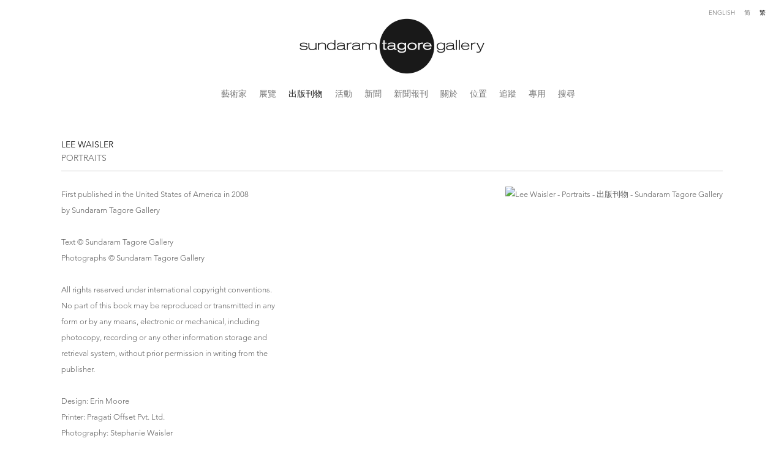

--- FILE ---
content_type: text/html; charset=UTF-8
request_url: https://www.sundaramtagore.com/ct/publications/lee-waisler
body_size: 20395
content:
    <!DOCTYPE html>
    <html lang="ct">
    <head>
        <meta charset='utf-8'>
        <meta content='width=device-width, initial-scale=1.0, user-scalable=yes' name='viewport'>

        
        <link rel="stylesheet" href="https://cdnjs.cloudflare.com/ajax/libs/Swiper/4.4.6/css/swiper.min.css"
              integrity="sha256-5l8WteQfd84Jq51ydHtcndbGRvgCVE3D0+s97yV4oms=" crossorigin="anonymous" />

                    <link rel="stylesheet" href="/build/basicCenteredBase.7142231f.css">

        
        
        
        
                        <meta name="description" content="Established in 2000 in New York, Sundaram Tagore Gallery represents established and emerging contemporary artists from around the world. We specialize in work that is aesthetically and intellectually rigorous, infused with humanism and art historically significant. Our artists produce paintings, drawings, sculptures and installations with a strong emphasis on materiality. The gallery also has a robust photography program that includes some of the world’s most noted photographers.">



<title>Lee Waisler - Portraits - 出版刊物 - Sundaram Tagore Gallery</title>

    <link rel="shortcut icon" href="https://s3.amazonaws.com/files.collageplatform.com.prod/image_cache/favicon/application/575562f5cfaf34762c8b4568/bd6802d892f7a450cc03dbfa4329a36d.png">


	<meta property="og:description" content="Established in 2000 in New York, Sundaram Tagore Gallery represents established and emerging contemporary artists from around the world. We specialize in work that is aesthetically and intellectually rigorous, infused with humanism and art historically significant. Our artists produce paintings, drawings, sculptures and installations with a strong emphasis on materiality. The gallery also has a robust photography program that includes some of the world’s most noted photographers." />

	<meta property="twitter:description" content="Established in 2000 in New York, Sundaram Tagore Gallery represents established and emerging contemporary artists from around the world. We specialize in work that is aesthetically and intellectually rigorous, infused with humanism and art historically significant. Our artists produce paintings, drawings, sculptures and installations with a strong emphasis on materiality. The gallery also has a robust photography program that includes some of the world’s most noted photographers." />
<link type="text/css" rel="stylesheet" href="http://fast.fonts.net/cssapi/1a8f2fd6-2c8d-40aa-9569-88d7b1147878.css"/>
<script type="text/javascript" src="//s7.addthis.com/js/300/addthis_widget.js#pubid=ra-53f326ad71f725b7"></script>
<meta name="google-site-verification" content="Hwil80eD4WdnbQ3nJuGeihS7urj-f2TIuCzqoCdaTbA" />
<script type="text/javascript" src="https://ennouncement.exhibit-e.com/h/y/BAB4439B6E6ABE9A/81D5435240C27F1E/popup.js"></script>
<link type="text/css" rel="stylesheet" href="//fast.fonts.net/cssapi/692b927d-30bb-45bb-914f-992cb9028fbe.css"/>
<link type="text/css" rel="stylesheet" href="//fast.fonts.net/cssapi/2925d6b3-1877-47c7-a35f-d41c25a4e4bc.css"/>
<link type="text/css" rel="stylesheet" href="//fast.fonts.net/cssapi/1a8f2fd6-2c8d-40aa-9569-88d7b1147878.css"/>

<!-- Pinterest Tag -->
<script>
!function(e){if(!window.pintrk){window.pintrk = function () {
window.pintrk.queue.push(Array.prototype.slice.call(arguments))};var
  n=window.pintrk;n.queue=[],n.version="3.0";var
  t=document.createElement("script");t.async=!0,t.src=e;var
  r=document.getElementsByTagName("script")[0];
  r.parentNode.insertBefore(t,r)}}("https://s.pinimg.com/ct/core.js");
pintrk('load', '2613209650607', {em: '<user_email_address>'});
pintrk('page');
</script>
<noscript>
<img height="1" width="1" style="display:none;" alt=""
  src="https://ct.pinterest.com/v3/?event=init&tid=2613209650607&pd[em]=&noscript=1" />
</noscript>
<!-- end Pinterest Tag -->
        
        <link rel="stylesheet" type="text/css" href="/style.3a4685b15871dcf03677d5e86ddc6bb7.css"/>


        
            <script type="text/javascript">
        if (!location.hostname.match(/^www\./)) {
          if (['sundaramtagore.com'].indexOf(location.hostname) > -1) {
            location.href = location.href.replace(/^(https?:\/\/)/, '$1www.')
          }
        }
    </script>


        <script src="//ajax.googleapis.com/ajax/libs/jquery/1.11.2/jquery.min.js"></script>

        <script src="https://cdnjs.cloudflare.com/ajax/libs/Swiper/4.4.6/js/swiper.min.js"
                integrity="sha256-dl0WVCl8jXMBZfvnMeygnB0+bvqp5wBqqlZ8Wi95lLo=" crossorigin="anonymous"></script>

        <script src="https://cdnjs.cloudflare.com/ajax/libs/justifiedGallery/3.6.5/js/jquery.justifiedGallery.min.js"
                integrity="sha256-rhs3MvT999HOixvXXsaSNWtoiKOfAttIR2dM8QzeVWI=" crossorigin="anonymous"></script>

        <script>window.jQuery || document.write('<script src=\'/build/jquery.8548b367.js\'><\/script>');</script>

                    <script src="/build/runtime.d94b3b43.js"></script><script src="/build/jquery.8548b367.js"></script>
            <script src="/build/jquery.nicescroll.min.js.db5e58ee.js"></script>
            <script src="/build/jquery.lazyload.min.js.32226264.js"></script>
            <script src="/build/vendorJS.fffaa30c.js"></script>
        
        <script src="https://cdnjs.cloudflare.com/ajax/libs/jarallax/1.12.4/jarallax.min.js" integrity="sha512-XiIA4eXSY4R7seUKlpZAfPPNz4/2uzQ+ePFfimSk49Rtr/bBngfB6G/sE19ti/tf/pJ2trUbFigKXFZLedm4GQ==" crossorigin="anonymous" referrerpolicy="no-referrer"></script>

                    <script type="text/javascript">
                var langInUrl = true;
                var closeText = "關閉";
                var zoomText = "Zoom";
            </script>
        
        <script type="text/javascript">
                        $(document).ready(function () {
                $('body>#supersized, body>#supersized-loader').remove();
            });
            var screens = {
    };
var frontendParams = {
    currentScreen: null,
};


        </script>

                    <script src="/build/headerCompiledJS.3b1cf68a.js"></script>
        
        
        <script src="/build/frontendBase.4818ec01.js"></script>

                    <script type="text/javascript">
  (function(i,s,o,g,r,a,m){i['GoogleAnalyticsObject']=r;i[r]=i[r]||function(){
  (i[r].q=i[r].q||[]).push(arguments)},i[r].l=1*new Date();a=s.createElement(o),
  m=s.getElementsByTagName(o)[0];a.async=1;a.src=g;m.parentNode.insertBefore(a,m)
  })(window,document,'script','https://www.google-analytics.com/analytics.js','ga');

  ga('create', 'UA-17809750-1', 'auto');
  ga('send', 'pageview');





!function(e){if(!window.pintrk){window.pintrk = function () {
window.pintrk.queue.push(Array.prototype.slice.call(arguments))};var
  n=window.pintrk;n.queue=[],n.version="3.0";var
  t=document.createElement("script");t.async=!0,t.src=e;var
  r=document.getElementsByTagName("script")[0];
  r.parentNode.insertBefore(t,r)}}("https://s.pinimg.com/ct/core.js");
pintrk('load', '2613209650607', {em: ''});
pintrk('page');




</script>
        
                    <!-- Google Tag Manager -->
<script>(function(w,d,s,l,i){w[l]=w[l]||[];w[l].push({'gtm.start':
new Date().getTime(),event:'gtm.js'});var f=d.getElementsByTagName(s)[0],
j=d.createElement(s),dl=l!='dataLayer'?'&l='+l:'';j.async=true;j.src=
'https://www.googletagmanager.com/gtm.js?id='+i+dl;f.parentNode.insertBefore(j,f);
})(window,document,'script','dataLayer','GTM-NLXGJK64');</script>
<!-- End Google Tag Manager -->

<!-- Google Tag Manager (noscript) -->
<noscript><iframe src="https://www.googletagmanager.com/ns.html?id=GTM-NLXGJK64"
height="0" width="0" style="display:none;visibility:hidden"></iframe></noscript>
<!-- End Google Tag Manager (noscript) -->


<script type="application/ld+json">
{
  "@context": "https://schema.org",
  "@type": "ArtGallery",
  "name": "Sundaram Tagore Gallery",
  "alternateName": "Tagore Gallery",
  "url": "https://www.sundaramtagore.com",
  "logo": "https://www.sundaramtagore.com/images/logo.png",
  "email": "gallery@sundaramtagore.com",
  "founder": {
    "@type": "Person",
    "name": "Sundaram Tagore"
  },
  "address": [
    {
      "@type": "PostalAddress",
      "streetAddress": "542 West 26th Street",
      "addressLocality": "New York",
      "addressRegion": "NY",
      "postalCode": "10001",
      "addressCountry": "US"
    },
    {
      "@type": "PostalAddress",
      "streetAddress": "5 Lock Road 01-05",
      "addressLocality": "Singapore",
      "postalCode": "108933",
      "addressCountry": "SG"
    },
    {
      "@type": "PostalAddress",
      "streetAddress": "27 Pall Mall",
      "addressLocality": "London",
      "postalCode": "SW1Y 4JH",
      "addressCountry": "GB"
    }
  ],
  "sameAs": [
    "https://www.instagram.com/sundaramtagore",
    "https://www.facebook.com/SundaramTagoreGalleries",
    "https://www.linkedin.com/company/sundaram-tagore-gallery",
    "https://twitter.com/SundaramTagore",
    "https://www.pinterest.com/tagoregallery/",
    "https://vimeo.com/sundaramtagoregallery",
    "https://www.youtube.com/channel/UC5MAUc0o6SmtoBR5FrY8Vcg",
    "https://www.artsy.net/partner/sundaram-tagore-gallery",
    "https://ocula.com/art-galleries/sundaram-tagore/",
    "https://www.artnet.com/galleries/sundaram-tagore-gallery/"
  ],
  "member": [
    { "@type": "Person", "name": "Anila Quayyum Agha" },
    { "@type": "Person", "name": "Ghiora Aharoni" },
    { "@type": "Person", "name": "Miya Ando" },
    { "@type": "Person", "name": "Alfredo and Isabel Aquilizan" },
    { "@type": "Person", "name": "Osi Audu" },
    { "@type": "Person", "name": "Edward Burtynsky" },
    { "@type": "Person", "name": "Kamolpan Chotvichai" },
    { "@type": "Person", "name": "Chun Kwang Young" },
    { "@type": "Person", "name": "Lalla Essaydi" },
    { "@type": "Person", "name": "Golnaz Fathi" },
    { "@type": "Person", "name": "Olivia Fraser" },
    { "@type": "Person", "name": "Denise Green" },
    { "@type": "Person", "name": "Matthew Kirk" },
    { "@type": "Person", "name": "Karen Knorr" },
    { "@type": "Person", "name": "Jane Lee" },
    { "@type": "Person", "name": "Tayeba Lipi" },
    { "@type": "Person", "name": "Hassan Massoudy" },
    { "@type": "Person", "name": "Ricardo Mazal" },
    { "@type": "Person", "name": "Steve McCurry" },
    { "@type": "Person", "name": "Robert Natkin" },
    { "@type": "Person", "name": "Kenny Nguyen" },
    { "@type": "Person", "name": "Udo Nöger" },
    { "@type": "Person", "name": "Robert Polidori" },
    { "@type": "Person", "name": "Sohan Qadri" },
    { "@type": "Person", "name": "Carlos Rolón" },
    { "@type": "Person", "name": "Sebastião Salgado" },
    { "@type": "Person", "name": "Hiroshi Senju" },
    { "@type": "Person", "name": "Donald Sultan" },
    { "@type": "Person", "name": "Steve Tobin" },
    { "@type": "Person", "name": "Neha Vedpathak" },
    { "@type": "Person", "name": "Joan Vennum" },
    { "@type": "Person", "name": "Susan Weil" },
    { "@type": "Person", "name": "Robert Yasuda" },
    { "@type": "Person", "name": "Zheng Lu" }
  ]
}
</script>
        
        
                    <script type="text/javascript" src="/scripts.d6a64cfc5b05c1245516e24825cca28b.js"></script>

                <script src="https://www.recaptcha.net/recaptcha/api.js?render=6LfIL6wZAAAAAPw-ECVAkdIFKn-8ZQe8-N_5kUe8"></script>
    </head>
    <body data-email-protected=""
          data-section-key="publications"
          data-section-id="575562f5cfaf34762c8b457e"
         class="
            ada-compliance                        s-publications            detail-page            
        ">
                    <a href="#contentWrapper" id="skipToContent">Skip to content</a>
                <input type="hidden" value="" id="email-protected-header"/>
        <input type="hidden" value="" id="email-protected-description"/>
        <input type="hidden" value="First Name" id="email-protected-first-name-field-text"/>
        <input type="hidden" value="Last Name" id="email-protected-last-name-field-text"/>
        <input type="hidden" value="Email" id="email-protected-email-field-text"/>
        <input type="hidden" value="Subscribe" id="email-protected-subscribe-button-text"/>

                    <header class='main-header
                '>
                <div class='container'>
                    <a class='logo' href='/ct'><img itemprop="image" class="alt-standard" alt="Sundaram Tagore" src="https://s3.amazonaws.com/files.collageplatform.com.prod/application/575562f5cfaf34762c8b4568/4866aab09d0f5ec43e7ea316e617a042.png" width="320"/></a><nav class='main'><a href="/ct/yi-shu-jia">藝術家</a><a href="/ct/zhan-lan">展覽</a><a href="/ct/publications" class="active">出版刊物</a><a href="/ct/events">活動</a><a href="/ct/news">新聞</a><a href="/ct/press">新聞報刊</a><a href="/ct/guan-yu">關於</a><a href="/ct/wei-zhi">位置</a><a href="/ct/zhui-zong">追蹤</a><a href="/ct/zhuan-yong">專用</a><a href="/ct/search">搜尋</a></nav><nav class='languages'><a href="/publications/lee-waisler" class="" id="lang-en">English</a><a href="/ch/publications/lee-waisler" class="" id="lang-ch">简</a><a href="/ct/publications/lee-waisler" class="active" id="lang-ct">繁</a></nav><div class="mobile-menu-wrapper"><nav class='mobile'><a class="menu" href="#">選單</a><div class="navlinks"><a href="/ct/yi-shu-jia">藝術家</a><a href="/ct/zhan-lan">展覽</a><a href="/ct/publications" class="active">出版刊物</a><a href="/ct/events">活動</a><a href="/ct/news">新聞</a><a href="/ct/press">新聞報刊</a><a href="/ct/guan-yu">關於</a><a href="/ct/wei-zhi">位置</a><a href="/ct/zhui-zong">追蹤</a><a href="/ct/zhuan-yong">專用</a><a href="/ct/search">搜尋</a></div></nav><nav class="mobile-languages"><a href="/publications/lee-waisler" class="" id="lang-en">en</a><a href="/ch/publications/lee-waisler" class="" id="lang-ch">ch</a><a href="/ct/publications/lee-waisler" class="active" id="lang-ct">ct</a></nav></div>
                </div>
            </header>
                <div id="contentWrapper" tabindex="-1" class="contentWrapper">
                    <div class='publication-details'>
    


  
            <section id='publication_fake_screen'>
                                                                                            <div id='screen-publication_fake_screen'>
                    




                                                                        
<div class="container page-header-container"><header class="section-header divider page-header
                    
                                                            "><div class='item-header'><div class="detail-title">
                出版刊物
            </div><h1>Lee Waisler</h1><h2>Portraits</h2></div><span class='links'><span class="addthis_native_toolbox"></span><a href='/ct' class="link-back back-link back">返回</a></span></header></div>
                                                                <div class='clearfix text-one-column-with-image image-on-right'>
                <div class='container'>
                                                                                                                                            <div class="image">
                                                <img alt='Lee Waisler - Portraits - 出版刊物 - Sundaram Tagore Gallery' itemprop="image"
                                                             src='https://static-assets.artlogic.net/w_500,h_500,c_limit/exhibit-e/575562f5cfaf34762c8b4568/c2f81481c39e67f46de100f1709f05b8.png'
                              >
                        <div class='caption'></div>
                                                                    </div>
                                                            <div class='text paragraph-styling'>
                        <div class="container">
                                                    <p>First published in the United States of America in 2008<br/>by Sundaram Tagore Gallery<br/><br/>Text © Sundaram Tagore Gallery<br/>Photographs © Sundaram Tagore Gallery<br/><br/>All rights reserved under international copyright conventions. <br/>No part of this book may be reproduced or transmitted in any <br/>form or by any means, electronic or mechanical, including <br/>photocopy, recording or any other information storage and <br/>retrieval system, without prior permission in writing from the <br/>publisher.<br/><br/>Design: Erin Moore<br/>Printer: Pragati Offset Pvt. Ltd.<br/>Photography: Stephanie Waisler<br/>Copyeditor: Carol Anderson<br/>Compilation: Gina Im<br/><br/><i> Portrait of the Dalai Lama</I>, 2007, Acrylic and wood on canvas, 60 x 48"</p>
                                                                                                    
                                                                                                </div>
                    </div>
                </div>
            </div>
            </div>

                    </section>
        

</div>
                    </div>
        
<footer class="divider show4col"><div class="container clearfix"><div class='divider'></div><div class='footer-cols'><div class="footer-col1"><p><a href="http://www.sundaramtagore.com/locations/new-york">NEW YORK</a></p><p>542&nbsp;West 26th Street&nbsp;<br />
New York, NY 10001</p><p>&nbsp;+1 212 677 4520</p><p>10 am &ndash; 6 pm Tu &ndash; Sat</p><p class="ee-editor-block" style="border-color:#000000;border-style:solid;border-width:1px;">&copy; Sundaram Tagore</p><p class="ee-editor-block" style="border-color:#000000;border-style:solid;border-width:1px;"><a href="/site-index">Site Index</a></p></div><div class="footer-col2"><p><a href="https://www.sundaramtagore.com/locations/singapore">SINGAPORE</a></p><p>5 Lock Road 01-05<br />
Gillman Barracks<br />
Singapore 108933</p><p>+65 6694 3378</p><p>11 am &ndash; 7 pm Tu &ndash; Sat</p></div><div class="footer-col3"><p><a href="https://www.sundaramtagore.com/locations/london">LONDON</a></p><p>27 Pall Mall<br />
London SW1Y 5LP</p><p>Opening May 14, 2026</p></div><div class="footer-col4"><p class="ee-editor-block" style="border-color:#000000;border-style:solid;border-width:1px;">EMAIL US</p><p class="ee-editor-block" style="border-color:#000000;border-style:solid;border-width:1px;">FOLLOW US</p><p><a href="http://ennouncement.exhibit-e.com/h/y/BAB4439B6E6ABE9A" target="_blank">JOIN OUR EMAIL LIST</a></p><p><a href="/privacy-policy">PRIVACY POLICY</a></p><p><a href="/accessibility-policy">ACCESSIBILITY POLICY</a></p></div></div><div class="footer-social"><a href="mailto:gallery@sundaramtagore.com" target="_blank"><img itemprop="image" src="https://static-assets.artlogic.net/w_200,h_50,c_limit/exhibit-e/575562f5cfaf34762c8b4568/26970e69f8321548f15fbdec7be8dcb9.png" alt="email us"/></a><a href="https://www.instagram.com/sundaramtagore/" target="_blank"><img itemprop="image" src="https://static-assets.artlogic.net/w_200,h_50,c_limit/exhibit-e/575562f5cfaf34762c8b4568/b2058261847c4ca9574a44c63e8c3396.png" alt="Instagram"/></a><a href="https://vimeo.com/sundaramtagoregallery" target="_blank"><img itemprop="image" src="https://static-assets.artlogic.net/w_200,h_50,c_limit/exhibit-e/575562f5cfaf34762c8b4568/8d8ad3f489e93d49628a3ec52f542df6.png" alt=""/></a><a href="https://www.youtube.com/channel/UC5MAUc0o6SmtoBR5FrY8Vcg" target="_blank"><img itemprop="image" src="https://static-assets.artlogic.net/w_200,h_50,c_limit/exhibit-e/575562f5cfaf34762c8b4568/de1492f5b47dc79113b4dd265b515750.png" alt="Youtube"/></a><a href="https://www.facebook.com/SundaramTagoreGalleries" target="_blank"><img itemprop="image" src="https://static-assets.artlogic.net/w_200,h_50,c_limit/exhibit-e/575562f5cfaf34762c8b4568/b1c054ddbb5a1a73dd8f0c3c4e3bfe10.png" alt="Facebook"/></a><a href="https://twitter.com/SundaramTagore" target="_blank"><img itemprop="image" src="https://static-assets.artlogic.net/w_200,h_50,c_limit/exhibit-e/575562f5cfaf34762c8b4568/3cea2732a2c8accea6b9e6f1c9fac90b.png" alt="Twitter"/></a></div><span><a href="/ct/site-index" class="footer-siteindex">Site Index</a></span></div></footer>
            <a id="backToTop" href="#top" >回到顶部</a>
            </body>
    </html>


--- FILE ---
content_type: text/css
request_url: https://fast.fonts.net/cssapi/1a8f2fd6-2c8d-40aa-9569-88d7b1147878.css
body_size: 531
content:
@import url(/t/1.css?apiType=css&projectid=1a8f2fd6-2c8d-40aa-9569-88d7b1147878);
@font-face{
font-family:"Avenir LT W01_65 Medium1475532";
src:url("/dv2/14/17b90ef5-b63f-457b-a981-503bb7afe3c0.woff2?[base64]&projectId=1a8f2fd6-2c8d-40aa-9569-88d7b1147878") format("woff2"),url("/dv2/3/c9aeeabd-dd65-491d-b4be-3e0db9ae47a0.woff?[base64]&projectId=1a8f2fd6-2c8d-40aa-9569-88d7b1147878") format("woff");
}
@font-face{
font-family:"Avenir LT W01_45 Book1475508";
src:url("/dv2/14/065a6b14-b2cc-446e-9428-271c570df0d9.woff2?[base64]&projectId=1a8f2fd6-2c8d-40aa-9569-88d7b1147878") format("woff2"),url("/dv2/3/65d75eb0-2601-4da5-a9a4-9ee67a470a59.woff?[base64]&projectId=1a8f2fd6-2c8d-40aa-9569-88d7b1147878") format("woff");
}
@font-face{
font-family:"Avenir LT W01_35 Light1475496";
src:url("/dv2/14/0078f486-8e52-42c0-ad81-3c8d3d43f48e.woff2?[base64]&projectId=1a8f2fd6-2c8d-40aa-9569-88d7b1147878") format("woff2"),url("/dv2/3/908c4810-64db-4b46-bb8e-823eb41f68c0.woff?[base64]&projectId=1a8f2fd6-2c8d-40aa-9569-88d7b1147878") format("woff");
}
@font-face{
font-family:"Avenir LT W01_95 Black1475556";
src:url("/dv2/14/c78eb7af-a1c8-4892-974b-52379646fef4.woff2?[base64]&projectId=1a8f2fd6-2c8d-40aa-9569-88d7b1147878") format("woff2"),url("/dv2/3/75b36c58-2a02-4057-a537-09af0832ae46.woff?[base64]&projectId=1a8f2fd6-2c8d-40aa-9569-88d7b1147878") format("woff");
}
@font-face{
font-family:"Avenir LT W01_85 Heavy1475544";
src:url("/dv2/14/d513e15e-8f35-4129-ad05-481815e52625.woff2?[base64]&projectId=1a8f2fd6-2c8d-40aa-9569-88d7b1147878") format("woff2"),url("/dv2/3/61bd362e-7162-46bd-b67e-28f366c4afbe.woff?[base64]&projectId=1a8f2fd6-2c8d-40aa-9569-88d7b1147878") format("woff");
}
@font-face{
font-family:"Avenir LT W01_35 Light_1475502";
src:url("/dv2/14/a59168c1-917d-4de9-a244-0316c057c357.woff2?[base64]&projectId=1a8f2fd6-2c8d-40aa-9569-88d7b1147878") format("woff2"),url("/dv2/3/6dc0e7d8-9284-44e1-8f05-984a41daa3a4.woff?[base64]&projectId=1a8f2fd6-2c8d-40aa-9569-88d7b1147878") format("woff");
}
body{font-family:"Avenir LT W01_35 Light1475496";}
h1{font-family:"Avenir LT W01_35 Light1475496";}
h2{font-family:"Avenir LT W01_35 Light1475496";}
h3{font-family:"Avenir LT W01_35 Light1475496";}
h4{font-family:"Avenir LT W01_35 Light1475496";}
menu{font-family:"Avenir LT W01_35 Light1475496";}
quote{font-family:"Avenir LT W01_35 Light_1475502";}
